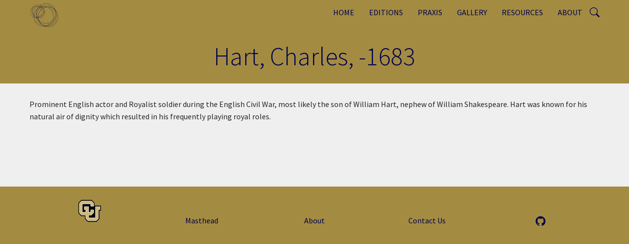

--- FILE ---
content_type: text/html; charset=UTF-8
request_url: http://romantic-circles.org/node/103916?width=850&height=500
body_size: 6536
content:
<!DOCTYPE html>
<html  lang="en" dir="ltr">
  <head>
    <meta charset="utf-8" />
<script async src="https://www.googletagmanager.com/gtag/js?id=G-XHKVBYVQVL"></script>
<script>window.dataLayer = window.dataLayer || [];function gtag(){dataLayer.push(arguments)};gtag("js", new Date());gtag("set", "developer_id.dMDhkMT", true);gtag("config", "G-XHKVBYVQVL", {"groups":"default","page_placeholder":"PLACEHOLDER_page_location"});</script>
<meta name="description" content="Prominent English actor and Royalist soldier during the English Civil War, most likely the son of William Hart, nephew of William Shakespeare. Hart was known for his natural air of dignity which resulted in his frequently playing royal roles." />
<link rel="canonical" href="http://romantic-circles.org/people/HartCharles" />
<meta name="Generator" content="Drupal 10 (https://www.drupal.org)" />
<meta name="MobileOptimized" content="width" />
<meta name="HandheldFriendly" content="true" />
<meta name="viewport" content="width=device-width, initial-scale=1.0" />
<style>/* cyrillic-ext */@font-face {  font-family: 'Source Sans Pro';  font-style: normal;  font-weight: 300;  font-display: swap;  src: url(/sites/default/files/dxpr_theme/fonts/6xKydSBYKcSV-LCoeQqfX1RYOo3ik4zwmhduz8A.woff2) format('woff2');  unicode-range: U+0460-052F, U+1C80-1C8A, U+20B4, U+2DE0-2DFF, U+A640-A69F, U+FE2E-FE2F;}/* cyrillic */@font-face {  font-family: 'Source Sans Pro';  font-style: normal;  font-weight: 300;  font-display: swap;  src: url(/sites/default/files/dxpr_theme/fonts/6xKydSBYKcSV-LCoeQqfX1RYOo3ik4zwkxduz8A.woff2) format('woff2');  unicode-range: U+0301, U+0400-045F, U+0490-0491, U+04B0-04B1, U+2116;}/* greek-ext */@font-face {  font-family: 'Source Sans Pro';  font-style: normal;  font-weight: 300;  font-display: swap;  src: url(/sites/default/files/dxpr_theme/fonts/6xKydSBYKcSV-LCoeQqfX1RYOo3ik4zwmxduz8A.woff2) format('woff2');  unicode-range: U+1F00-1FFF;}/* greek */@font-face {  font-family: 'Source Sans Pro';  font-style: normal;  font-weight: 300;  font-display: swap;  src: url(/sites/default/files/dxpr_theme/fonts/6xKydSBYKcSV-LCoeQqfX1RYOo3ik4zwlBduz8A.woff2) format('woff2');  unicode-range: U+0370-0377, U+037A-037F, U+0384-038A, U+038C, U+038E-03A1, U+03A3-03FF;}/* vietnamese */@font-face {  font-family: 'Source Sans Pro';  font-style: normal;  font-weight: 300;  font-display: swap;  src: url(/sites/default/files/dxpr_theme/fonts/6xKydSBYKcSV-LCoeQqfX1RYOo3ik4zwmBduz8A.woff2) format('woff2');  unicode-range: U+0102-0103, U+0110-0111, U+0128-0129, U+0168-0169, U+01A0-01A1, U+01AF-01B0, U+0300-0301, U+0303-0304, U+0308-0309, U+0323, U+0329, U+1EA0-1EF9, U+20AB;}/* latin-ext */@font-face {  font-family: 'Source Sans Pro';  font-style: normal;  font-weight: 300;  font-display: swap;  src: url(/sites/default/files/dxpr_theme/fonts/6xKydSBYKcSV-LCoeQqfX1RYOo3ik4zwmRduz8A.woff2) format('woff2');  unicode-range: U+0100-02BA, U+02BD-02C5, U+02C7-02CC, U+02CE-02D7, U+02DD-02FF, U+0304, U+0308, U+0329, U+1D00-1DBF, U+1E00-1E9F, U+1EF2-1EFF, U+2020, U+20A0-20AB, U+20AD-20C0, U+2113, U+2C60-2C7F, U+A720-A7FF;}/* latin */@font-face {  font-family: 'Source Sans Pro';  font-style: normal;  font-weight: 300;  font-display: swap;  src: url(/sites/default/files/dxpr_theme/fonts/6xKydSBYKcSV-LCoeQqfX1RYOo3ik4zwlxdu.woff2) format('woff2');  unicode-range: U+0000-00FF, U+0131, U+0152-0153, U+02BB-02BC, U+02C6, U+02DA, U+02DC, U+0304, U+0308, U+0329, U+2000-206F, U+20AC, U+2122, U+2191, U+2193, U+2212, U+2215, U+FEFF, U+FFFD;}/* cyrillic-ext */@font-face {  font-family: 'Source Sans Pro';  font-style: normal;  font-weight: 400;  font-display: swap;  src: url(/sites/default/files/dxpr_theme/fonts/6xK3dSBYKcSV-LCoeQqfX1RYOo3qNa7lqDY.woff2) format('woff2');  unicode-range: U+0460-052F, U+1C80-1C8A, U+20B4, U+2DE0-2DFF, U+A640-A69F, U+FE2E-FE2F;}/* cyrillic */@font-face {  font-family: 'Source Sans Pro';  font-style: normal;  font-weight: 400;  font-display: swap;  src: url(/sites/default/files/dxpr_theme/fonts/6xK3dSBYKcSV-LCoeQqfX1RYOo3qPK7lqDY.woff2) format('woff2');  unicode-range: U+0301, U+0400-045F, U+0490-0491, U+04B0-04B1, U+2116;}/* greek-ext */@font-face {  font-family: 'Source Sans Pro';  font-style: normal;  font-weight: 400;  font-display: swap;  src: url(/sites/default/files/dxpr_theme/fonts/6xK3dSBYKcSV-LCoeQqfX1RYOo3qNK7lqDY.woff2) format('woff2');  unicode-range: U+1F00-1FFF;}/* greek */@font-face {  font-family: 'Source Sans Pro';  font-style: normal;  font-weight: 400;  font-display: swap;  src: url(/sites/default/files/dxpr_theme/fonts/6xK3dSBYKcSV-LCoeQqfX1RYOo3qO67lqDY.woff2) format('woff2');  unicode-range: U+0370-0377, U+037A-037F, U+0384-038A, U+038C, U+038E-03A1, U+03A3-03FF;}/* vietnamese */@font-face {  font-family: 'Source Sans Pro';  font-style: normal;  font-weight: 400;  font-display: swap;  src: url(/sites/default/files/dxpr_theme/fonts/6xK3dSBYKcSV-LCoeQqfX1RYOo3qN67lqDY.woff2) format('woff2');  unicode-range: U+0102-0103, U+0110-0111, U+0128-0129, U+0168-0169, U+01A0-01A1, U+01AF-01B0, U+0300-0301, U+0303-0304, U+0308-0309, U+0323, U+0329, U+1EA0-1EF9, U+20AB;}/* latin-ext */@font-face {  font-family: 'Source Sans Pro';  font-style: normal;  font-weight: 400;  font-display: swap;  src: url(/sites/default/files/dxpr_theme/fonts/6xK3dSBYKcSV-LCoeQqfX1RYOo3qNq7lqDY.woff2) format('woff2');  unicode-range: U+0100-02BA, U+02BD-02C5, U+02C7-02CC, U+02CE-02D7, U+02DD-02FF, U+0304, U+0308, U+0329, U+1D00-1DBF, U+1E00-1E9F, U+1EF2-1EFF, U+2020, U+20A0-20AB, U+20AD-20C0, U+2113, U+2C60-2C7F, U+A720-A7FF;}/* latin */@font-face {  font-family: 'Source Sans Pro';  font-style: normal;  font-weight: 400;  font-display: swap;  src: url(/sites/default/files/dxpr_theme/fonts/6xK3dSBYKcSV-LCoeQqfX1RYOo3qOK7l.woff2) format('woff2');  unicode-range: U+0000-00FF, U+0131, U+0152-0153, U+02BB-02BC, U+02C6, U+02DA, U+02DC, U+0304, U+0308, U+0329, U+2000-206F, U+20AC, U+2122, U+2191, U+2193, U+2212, U+2215, U+FEFF, U+FFFD;}</style>

    <title>Hart, Charles, -1683 | Romantic Circles</title>
    <style>ul.dropdown-menu {display: none;}</style>
    <link rel="stylesheet" media="all" href="/core/themes/stable9/css/core/components/progress.module.css?t87304" />
<link rel="stylesheet" media="all" href="/core/themes/stable9/css/core/components/ajax-progress.module.css?t87304" />
<link rel="stylesheet" media="all" href="/core/themes/stable9/css/system/components/align.module.css?t87304" />
<link rel="stylesheet" media="all" href="/core/themes/stable9/css/system/components/fieldgroup.module.css?t87304" />
<link rel="stylesheet" media="all" href="/core/themes/stable9/css/system/components/container-inline.module.css?t87304" />
<link rel="stylesheet" media="all" href="/core/themes/stable9/css/system/components/clearfix.module.css?t87304" />
<link rel="stylesheet" media="all" href="/core/themes/stable9/css/system/components/details.module.css?t87304" />
<link rel="stylesheet" media="all" href="/core/themes/stable9/css/system/components/hidden.module.css?t87304" />
<link rel="stylesheet" media="all" href="/core/themes/stable9/css/system/components/item-list.module.css?t87304" />
<link rel="stylesheet" media="all" href="/core/themes/stable9/css/system/components/js.module.css?t87304" />
<link rel="stylesheet" media="all" href="/core/themes/stable9/css/system/components/nowrap.module.css?t87304" />
<link rel="stylesheet" media="all" href="/core/themes/stable9/css/system/components/position-container.module.css?t87304" />
<link rel="stylesheet" media="all" href="/core/themes/stable9/css/system/components/reset-appearance.module.css?t87304" />
<link rel="stylesheet" media="all" href="/core/themes/stable9/css/system/components/resize.module.css?t87304" />
<link rel="stylesheet" media="all" href="/core/themes/stable9/css/system/components/system-status-counter.css?t87304" />
<link rel="stylesheet" media="all" href="/core/themes/stable9/css/system/components/system-status-report-counters.css?t87304" />
<link rel="stylesheet" media="all" href="/core/themes/stable9/css/system/components/system-status-report-general-info.css?t87304" />
<link rel="stylesheet" media="all" href="/core/themes/stable9/css/system/components/tablesort.module.css?t87304" />
<link rel="stylesheet" media="all" href="/libraries/colorbox/example1/colorbox.css?t87304" />
<link rel="stylesheet" media="all" href="/core/themes/stable9/layouts/layout_discovery/onecol/onecol.css?t87304" />
<link rel="stylesheet" media="all" href="/core/themes/stable9/css/core/assets/vendor/normalize-css/normalize.css?t87304" />
<link rel="stylesheet" media="all" href="/themes/contrib/bootstrap5/css/components/action-links.css?t87304" />
<link rel="stylesheet" media="all" href="/themes/contrib/bootstrap5/css/components/breadcrumb.css?t87304" />
<link rel="stylesheet" media="all" href="/themes/contrib/bootstrap5/css/components/container-inline.css?t87304" />
<link rel="stylesheet" media="all" href="/themes/contrib/bootstrap5/css/components/details.css?t87304" />
<link rel="stylesheet" media="all" href="/themes/contrib/bootstrap5/css/components/exposed-filters.css?t87304" />
<link rel="stylesheet" media="all" href="/themes/contrib/bootstrap5/css/components/field.css?t87304" />
<link rel="stylesheet" media="all" href="/themes/contrib/bootstrap5/css/components/form.css?t87304" />
<link rel="stylesheet" media="all" href="/themes/contrib/bootstrap5/css/components/icons.css?t87304" />
<link rel="stylesheet" media="all" href="/themes/contrib/bootstrap5/css/components/inline-form.css?t87304" />
<link rel="stylesheet" media="all" href="/themes/contrib/bootstrap5/css/components/item-list.css?t87304" />
<link rel="stylesheet" media="all" href="/themes/contrib/bootstrap5/css/components/links.css?t87304" />
<link rel="stylesheet" media="all" href="/themes/contrib/bootstrap5/css/components/menu.css?t87304" />
<link rel="stylesheet" media="all" href="/themes/contrib/bootstrap5/css/components/more-link.css?t87304" />
<link rel="stylesheet" media="all" href="/themes/contrib/bootstrap5/css/components/pager.css?t87304" />
<link rel="stylesheet" media="all" href="/themes/contrib/bootstrap5/css/components/tabledrag.css?t87304" />
<link rel="stylesheet" media="all" href="/themes/contrib/bootstrap5/css/components/tableselect.css?t87304" />
<link rel="stylesheet" media="all" href="/themes/contrib/bootstrap5/css/components/tablesort.css?t87304" />
<link rel="stylesheet" media="all" href="/themes/contrib/bootstrap5/css/components/textarea.css?t87304" />
<link rel="stylesheet" media="all" href="/themes/contrib/bootstrap5/css/components/ui-dialog.css?t87304" />
<link rel="stylesheet" media="all" href="/themes/contrib/bootstrap5/css/components/messages.css?t87304" />
<link rel="stylesheet" media="all" href="/themes/contrib/bootstrap5/css/components/progress.css?t87304" />
<link rel="stylesheet" media="all" href="/themes/contrib/dxpr_theme/css/dxpr-theme.admin.css?t87304" />
<link rel="stylesheet" media="all" href="/themes/contrib/bootstrap5/css/style.css?t87304" />
<link rel="stylesheet" media="all" href="/sites/default/files/color/dxpr_theme-729c68c1/bootstrap-3.css?t87304" />
<link rel="stylesheet" media="all" href="/sites/default/files/color/dxpr_theme-729c68c1/bootstrap-theme.css?t87304" />
<link rel="stylesheet" media="all" href="/sites/default/files/color/dxpr_theme-729c68c1/drupal-breadcrumbs.css?t87304" />
<link rel="stylesheet" media="all" href="/sites/default/files/color/dxpr_theme-729c68c1/drupal-webform.css?t87304" />
<link rel="stylesheet" media="all" href="/sites/default/files/color/dxpr_theme-729c68c1/dxpr-theme-builder.css?t87304" />
<link rel="stylesheet" media="all" href="/sites/default/files/color/dxpr_theme-729c68c1/dxpr-theme-header.css?t87304" />
<link rel="stylesheet" media="all" href="/sites/default/files/color/dxpr_theme-729c68c1/dxpr-theme-header--mobile.css?t87304" />
<link rel="stylesheet" media="all" href="/sites/default/files/color/dxpr_theme-729c68c1/dxpr-theme-header--side.css?t87304" />
<link rel="stylesheet" media="all" href="/sites/default/files/color/dxpr_theme-729c68c1/dxpr-theme-header--top.css?t87304" />
<link rel="stylesheet" media="all" href="/sites/default/files/color/dxpr_theme-729c68c1/footer-menu.css?t87304" />
<link rel="stylesheet" media="all" href="/sites/default/files/color/dxpr_theme-729c68c1/forms.css?t87304" />
<link rel="stylesheet" media="all" href="/sites/default/files/color/dxpr_theme-729c68c1/helper-classes.css?t87304" />
<link rel="stylesheet" media="all" href="/sites/default/files/color/dxpr_theme-729c68c1/jquery-ui.css?t87304" />
<link rel="stylesheet" media="all" href="/sites/default/files/color/dxpr_theme-729c68c1/layout.css?t87304" />
<link rel="stylesheet" media="all" href="/sites/default/files/color/dxpr_theme-729c68c1/page-title.css?t87304" />
<link rel="stylesheet" media="all" href="/sites/default/files/color/dxpr_theme-729c68c1/typography.css?t87304" />
<link rel="stylesheet" media="all" href="/sites/default/files/dxpr_theme/css/themesettings-dxpr_theme.css?t87304" />

    <script src="/themes/contrib/dxpr_theme/vendor/modernizr-custom-d8-dxpr-theme.js?v=3.11.7"></script>

  </head>
  <body class="page-node-103916 html path-node page-node-type-person body--dxpr-theme-header-top body--dxpr-theme-header-not-overlay body--dxpr-theme-header-normal">
    <script>
  var dxpr_themeNavBreakpoint = 1200;
  var dxpr_themeWindowWidth = window.innerWidth;
  if (dxpr_themeWindowWidth > dxpr_themeNavBreakpoint) {
    document.body.className += ' body--dxpr-theme-nav-desktop';
  }
  else {
    document.body.className += ' body--dxpr-theme-nav-mobile';
  }
  </script>
    <a href="#main-content" class="visually-hidden focusable skip-link">
      Skip to main content
    </a>
    
          <div class="dialog-off-canvas-main-canvas" data-off-canvas-main-canvas>
    

                                
    <header class="navbar navbar dxpr-theme-header clearfix dxpr-theme-header--top dxpr-theme-header--normal dxpr-theme-header--hover-opacity" id="navbar" role="banner">
            <div class="container navbar-container">
                  <div class="row container-row"><div class="col-sm-12 container-col">
                <div class="navbar-header">
            <div class="region region-navigation">
        <div class="wrap-branding">
        <a class="logo navbar-btn" href="/" title="Home" rel="home">
      <img id="logo" src="/sites/default/files/RC%20Logo%20Square.png" alt="Home" />
    </a>
        </div>
  
  </div>

                                <a id="dxpr-theme-menu-toggle" href="#" class="three-dash"><span></span><div class="screenreader-text visually-hidden">Toggle menu</div></a>
                  </div>

                            <nav role="navigation" id="dxpr-theme-main-menu" class="dxpr-theme-main-menu ">
              <div class="region region-navigation-collapsible">
                                        <section id="block-searchbutton" class="block block-block-content block-block-content965d4079-e267-4db6-a8ba-b5ecffed340c clearfix">
  
          

      
            <div class="clearfix text-formatted field field--name-body field--type-text-with-summary field--label-hidden field__item"><svg class="bi bi-search" style="margin-top:15px;" width="20px" height="20px" fill="currentColor" viewBox="0 0 16 16"><a href="/search/node"><rect width="100" height="100" fill-opacity="0%" /><path d="M11.742 10.344a6.5 6.5 0 1 0-1.397 1.398h-.001c.03.04.062.078.098.115l3.85 3.85a1 1 0 0 0 1.415-1.414l-3.85-3.85a1.007 1.007 0 0 0-.115-.1zM12 6.5a5.5 5.5 0 1 1-11 0 5.5 5.5 0 0 1 11 0z" /></a></svg></div>
      
  </section>
                                    
<section id="block-dxpr-theme-main-menu" class="block block-system block-system-menu-blockmain clearfix">
  
          

      
              <ul data-block="navigation_collapsible" class="menu nav navbar-nav">
                            <li class="expanded dropdown">
        <a href="/home" class="parent_link" data-drupal-link-system-path="node/10">Home</a>
                  </li>
                        <li class="expanded dropdown">
        <a href="/editions" class="dropdown-toggle" data-target="#">Editions</a>
                                  <ul data-block="navigation_collapsible" class="dropdown-menu">
                            <li class="expanded dropdown">
        <a href="/editions" class="parent_link" data-drupal-link-system-path="node/1462">Latest</a>
                  </li>
                        <li class="expanded dropdown">
        <a href="/Editions/Explore" class="parent_link" data-drupal-link-system-path="node/1466">Explore</a>
                  </li>
        </ul>
  
            </li>
                        <li class="expanded dropdown">
        <a href="/praxis" class="dropdown-toggle" data-target="#">Praxis</a>
                                  <ul data-block="navigation_collapsible" class="dropdown-menu">
                            <li class="expanded dropdown">
        <a href="/praxis" class="parent_link" data-drupal-link-system-path="node/15">Latest</a>
                  </li>
                        <li class="expanded dropdown">
        <a href="/praxis/explore" class="parent_link" data-drupal-link-system-path="node/17">Explore</a>
                  </li>
        </ul>
  
            </li>
                        <li class="expanded dropdown">
        <a href="/gallery" class="dropdown-toggle" data-target="#">Gallery</a>
                                  <ul data-block="navigation_collapsible" class="dropdown-menu">
                            <li class="expanded dropdown">
        <a href="/gallery" class="parent_link" data-drupal-link-system-path="node/43">Explore Latest Exhibits</a>
                  </li>
                        <li class="expanded dropdown">
        <a href="/gallery/explore-past-exhibits" class="parent_link" data-drupal-link-system-path="node/72">Explore Past Exhibits</a>
                  </li>
                        <li class="expanded dropdown">
        <a href="/gallery/explore-all-images" class="parent_link" data-drupal-link-system-path="node/71">Explore All Images</a>
                  </li>
        </ul>
  
            </li>
                        <li class="expanded dropdown">
        <a href="/reviews-and-resources" class="dropdown-toggle" data-target="#">Resources</a>
                                  <ul data-block="navigation_collapsible" class="dropdown-menu">
                            <li class="expanded dropdown">
        <a href="/reviews-and-resources/index-of-authors" class="parent_link" data-drupal-link-system-path="node/1649">Index of Authors</a>
                  </li>
                        <li class="expanded dropdown">
        <a href="/reviews-and-resources/booklists" class="parent_link" data-drupal-link-system-path="node/1654">Booklists</a>
                  </li>
                        <li class="expanded dropdown">
        <a href="/syllabus-repository" class="parent_link" data-drupal-link-system-path="node/1641">Syllabus Repository</a>
                  </li>
                        <li class="expanded dropdown">
        <a href="/reviews-and-resources/timelines" class="parent_link" data-drupal-link-system-path="node/1627">Timelines</a>
                  </li>
        </ul>
  
            </li>
                        <li class="expanded dropdown">
        <a href="/about" class="dropdown-toggle" data-target="#">About</a>
                                  <ul data-block="navigation_collapsible" class="dropdown-menu">
                            <li class="expanded dropdown">
        <a href="/about/masthead" class="parent_link" data-drupal-link-system-path="node/1628">Masthead</a>
                  </li>
                        <li class="expanded dropdown">
        <a href="/about/history" class="parent_link" data-drupal-link-system-path="node/1629">History</a>
                  </li>
                        <li class="expanded dropdown">
        <a href="/about/contributors" class="parent_link" data-drupal-link-system-path="node/12">Index of Contributors</a>
                  </li>
                        <li class="expanded dropdown">
        <a href="/about/submission-guidelines" class="parent_link" data-drupal-link-system-path="node/1631">Submissions, Use &amp; Citation Guidelines</a>
                  </li>
                        <li class="expanded dropdown">
        <a href="/about/digital-guidelines" class="parent_link" data-drupal-link-system-path="node/1630">Archived Material</a>
                  </li>
        </ul>
  
            </li>
        </ul>
  


  </section>

  </div>

            </nav>
                          </div></div>
              </div>
    </header>
  
<div class="wrap-containers">



        <div class="page-title-full-width-container" id="page-title-full-width-container">
          <header role="banner" id="page-title" class="container page-title-container">
                                                          
        

    
    <h1 class="page-title"><span class="field field--name-title field--type-string field--label-hidden">Hart, Charles, -1683</span>
</h1>


                                                
        

    


      </header>
    </div>
  

    <div role="main" class="main-container container js-quickedit-main-content clearfix">
        <div class="row">
                
                          
      <section class="col-sm-12">

                
                                      
                  
                          <a id="main-content"></a>
            <div class="region region-content">
    <div data-drupal-messages-fallback class="hidden"></div>
<article data-history-node-id="103916" class="person is-promoted full clearfix node">

  
    
  <div class="content">
            <div class="layout layout--onecol">
    <div  class="layout__region layout__region--content">
                                          <section class="block block-layout-builder block-extra-field-blocknodepersonlinks clearfix">
  
          

      
  </section>
                                    <section class="block block-layout-builder block-field-blocknodepersonbody clearfix">
  
          

      
      <div class="clearfix text-formatted field field--name-body field--type-text-with-summary field--label-hidden field__items">
              <div class="field__item"><p>Prominent English actor and Royalist soldier during the English Civil War, most likely the son of William Hart, nephew of William Shakespeare. Hart was known for his natural air of dignity which resulted in his frequently playing royal roles. </p>
</div>
          </div>
  
  </section>

    </div>
  </div>

      </div>

          <footer class="submitted">
      
      <div class="author">
        Submitted by <span class="field field--name-uid field--type-entity-reference field--label-hidden"><span>Anonymous</span></span>
 on <span class="field field--name-created field--type-created field--label-hidden"><time datetime="2025-11-16T19:59:13-07:00" title="Sunday, November 16, 2025 - 19:59" class="datetime">Sun, 11/16/2025 - 19:59</time>
</span>
        
      </div>
    </footer>
        
  
</article>

  </div>

              </section>

                    </div><!-- end .ow -->
      </div><!-- end main-container -->

</div>

      <footer class="dxpr-theme-footer clearfix" role="contentinfo">
            <div class="container footer-container">
                <div class="row container-row"><div class="col-sm-12 container-col">
                  <div class="region region-footer">
                                        <section id="block-tablefooter" class="block block-block-content block-block-content153ffd57-93d9-4dc5-a275-28007826e1ee clearfix">
  
          

      
            <div class="clearfix text-formatted field field--name-body field--type-text-with-summary field--label-hidden field__item"><div class="container" style="padding-bottom:25px;padding-top:10px;">
<table style="table-layout:fixed;width:100%;">
<tbody>
<tr style="text-align:center;">
<td><a href="https://www.colorado.edu"><img src="/sites/default/files/inline-images/MP_CU_Logo.png" width="83" height="47" loading="lazy"></a>
<p>&nbsp;</p>
</td>
<td>
<p style="padding-bottom:0px;"><a href="/about/masthead" tabindex="-1">Masthead</a></p>
</td>
<td>
<p style="padding-bottom:0px;"><a href="/about" tabindex="-1">About</a></p>
</td>
<td>
<p style="padding-bottom:0px;"><a href="mailto: rc.tech.editors@gmail.com" tabindex="-1">Contact Us</a></p>
</td>
<td>
<p style="padding-bottom:0px;">
<svg class="bi bi-github" style="padding-left:5px;" width="25px" height="25px" viewBox="0 0 16 16"><a href="https://github.com/romanticcircles"><rect width="100" height="100" fill-opacity="0%" /><path fill="currentColor" d="M8 0C3.58 0 0 3.58 0 8c0 3.54 2.29 6.53 5.47 7.59.4.07.55-.17.55-.38 0-.19-.01-.82-.01-1.49-2.01.37-2.53-.49-2.69-.94-.09-.23-.48-.94-.82-1.13-.28-.15-.68-.52-.01-.53.63-.01 1.08.58 1.23.82.72 1.21 1.87.87 2.33.66.07-.52.28-.87.51-1.07-1.78-.2-3.64-.89-3.64-3.95 0-.87.31-1.59.82-2.15-.08-.2-.36-1.02.08-2.12 0 0 .67-.21 2.2.82.64-.18 1.32-.27 2-.27.68 0 1.36.09 2 .27 1.53-1.04 2.2-.82 2.2-.82.44 1.1.16 1.92.08 2.12.51.56.82 1.27.82 2.15 0 3.07-1.87 3.75-3.65 3.95.29.25.54.73.54 1.48 0 1.07-.01 1.93-.01 2.2 0 .21.15.46.55.38A8.012 8.012 0 0 0 16 8c0-4.42-3.58-8-8-8z" /></a></svg></p>
</td>
</tr>
</tbody>
</table>
</div>
</div>
      
  </section>

  </div>

                </div></div>
              </div>
    </footer>
  

  </div>

    <script type="application/json" data-drupal-selector="drupal-settings-json">{"path":{"baseUrl":"\/","pathPrefix":"","currentPath":"node\/103916","currentPathIsAdmin":false,"isFront":false,"currentLanguage":"en","currentQuery":{"height":"500","width":"850"}},"pluralDelimiter":"\u0003","suppressDeprecationErrors":true,"ajaxPageState":{"libraries":"[base64]","theme":"dxpr_theme","theme_token":null},"ajaxTrustedUrl":[],"colorbox":{"transition":"elastic","speed":350,"opacity":1,"slideshow":false,"slideshowAuto":true,"slideshowSpeed":2500,"slideshowStart":"start slideshow","slideshowStop":"stop slideshow","current":"{current} of {total}","previous":"\u00ab Prev","next":"Next \u00bb","close":"Close","overlayClose":true,"returnFocus":true,"maxWidth":"50%","maxHeight":"60%","initialWidth":"100px","initialHeight":"100px","fixed":true,"scrolling":true,"mobiledetect":true,"mobiledevicewidth":"480px"},"google_analytics":{"account":"G-XHKVBYVQVL","trackOutbound":true,"trackMailto":true,"trackTel":true,"trackDownload":true,"trackDownloadExtensions":"7z|aac|arc|arj|asf|asx|avi|bin|csv|doc(x|m)?|dot(x|m)?|exe|flv|gif|gz|gzip|hqx|jar|jpe?g|js|mp(2|3|4|e?g)|mov(ie)?|msi|msp|pdf|phps|png|ppt(x|m)?|pot(x|m)?|pps(x|m)?|ppam|sld(x|m)?|thmx|qtm?|ra(m|r)?|sea|sit|tar|tgz|torrent|txt|wav|wma|wmv|wpd|xls(x|m|b)?|xlt(x|m)|xlam|xml|z|zip","trackColorbox":true},"dxpr_themeSettings":{"breadcrumbsSeparator":"\/","headerHeight":"50","headerOffset":"60","headerMobileHeight":"60","headerSideDirection":"left","hamburgerAnimation":"cross"},"user":{"uid":0,"permissionsHash":"f370e3fbe2fe033cfd5f3986cbe05e5bc6a213f805642dc26f1a4ca427a6a0af"}}</script>
<script src="/core/assets/vendor/jquery/jquery.min.js?v=3.7.1"></script>
<script src="/core/assets/vendor/once/once.min.js?v=1.0.1"></script>
<script src="/core/misc/drupalSettingsLoader.js?v=10.5.1"></script>
<script src="/core/misc/drupal.js?v=10.5.1"></script>
<script src="/core/misc/drupal.init.js?v=10.5.1"></script>
<script src="/core/assets/vendor/tabbable/index.umd.min.js?v=6.2.0"></script>
<script src="/sites/default/files/asset_injector/js/about_page_buttons-e85b75c51043ef9e8a1a7c576dc49bbd.js?t87304"></script>
<script src="/sites/default/files/asset_injector/js/filter_collapse-b8f757fbb589472e5802e70f5b64c46a.js?t87304"></script>
<script src="/themes/contrib/bootstrap5/dist/bootstrap/5.3.3/dist/js/bootstrap.bundle.js?v=5.3.3"></script>
<script src="/modules/contrib/colorbox/js/colorbox.js?v=10.5.1"></script>
<script src="/core/misc/progress.js?v=10.5.1"></script>
<script src="/core/assets/vendor/loadjs/loadjs.min.js?v=4.3.0"></script>
<script src="/core/misc/debounce.js?v=10.5.1"></script>
<script src="/core/misc/announce.js?v=10.5.1"></script>
<script src="/core/misc/message.js?v=10.5.1"></script>
<script src="/core/misc/ajax.js?v=10.5.1"></script>
<script src="/libraries/colorbox/jquery.colorbox-min.js?v=10.5.1"></script>
<script src="/modules/contrib/colorbox_load/js/colorbox_load.js?t87304"></script>
<script src="/themes/contrib/dxpr_theme/js/minified/dxpr-theme-breadcrumbs.min.js?t87304"></script>
<script src="/themes/contrib/dxpr_theme/vendor/classie.js?t87304"></script>
<script src="/themes/contrib/dxpr_theme/js/minified/dxpr-theme-multilevel-mobile-nav.min.js?t87304"></script>
<script src="/themes/contrib/dxpr_theme/js/minified/dxpr-theme-header.min.js?t87304"></script>
<script src="/modules/contrib/google_analytics/js/google_analytics.js?v=10.5.1"></script>

    <div class="hidden" id="dxpr-theme-js-seed">sfy39587stp18</div>
  </body>
</html>


--- FILE ---
content_type: text/css
request_url: http://romantic-circles.org/sites/default/files/color/dxpr_theme-729c68c1/bootstrap-3.css?t87304
body_size: 1470
content:
html body{margin-top:0}.row>*{margin-bottom:30px}.block:first-child h2.block-title{margin-top:10px}.region-sidebar-second .block:first-child h2.block-title,.region-sidebar-first .block:first-child h2.block-title{margin-top:0}p:last-child{margin-bottom:10px}.container{width:100%;max-width:1600px}.container .container{padding-left:0;padding-right:0}.container-fluid{padding-left:0;padding-right:0}.container-fluid .navbar-right,.container-fluid .navbar-left{margin-left:0;margin-right:0}.dxpr-theme-fluid .navbar-right,.dxpr-theme-fluid .navbar-left{margin-left:0;margin-right:0}.row{margin-bottom:0}.column{margin-bottom:30px}.dropdown-menu{min-width:160px}.dropdown-menu li{float:left;min-width:160px;display:block}div.lead{margin-bottom:0}.btn-default,.btn-group>.btn-default,.btn-primary,.btn-group>.btn-primary,.html .fake-submit{background:#00004d;border-color:#00004d;color:#a38c42}.btn-default a,.btn-group>.btn-default a,.btn-primary a,.btn-group>.btn-primary a,.html .fake-submit a{color:#a38c42}.btn-default:hover,.btn-default:focus,.btn-default.focus,.btn-default:active,.btn-default.active,.btn-primary:hover,.btn-primary:focus,.btn-primary.focus,.btn-primary:active,.btn-primary.active,a.bg-primary:hover,a.bg-primary:focus{background-color:#a38c42;border-color:#a38c42;color:#a38c42}.btn-default:hover a,.btn-default:focus a,.btn-default.focus a,.btn-default:active a,.btn-default.active a,.btn-primary:hover a,.btn-primary:focus a,.btn-primary.focus a,.btn-primary:active a,.btn-primary.active a,a.bg-primary:hover a,a.bg-primary:focus a{color:#a38c42}a.text-primary:hover,a.text-primary:focus{color:#a38c42}.text-white h1,.text-white h2,.text-white h3,.text-white h4,.text-white h5,.text-white h6,.text-white th{color:#a38c42 !important}.text-primary h1,.text-primary h2,.text-primary h3,.text-primary h4,.text-primary h5,.text-primary h6,.text-primary th{color:#a38c42 !important}.text-secondary h1,.text-secondary h2,.text-secondary h3,.text-secondary h4,.text-secondary h5,.text-secondary h6,.text-secondary th{color:#a38c42 !important}.wrap-containers .nav>li>a.is-active{background-color:;color:#00004d;text-decoration:none}.region-sidebar-first .nav,.region-sidebar-second .nav{float:none}.region-sidebar-first .nav>li,.region-sidebar-second .nav>li{float:none;display:block}.region-sidebar-first .nav>li>a.is-active,.region-sidebar-second .nav>li>a.is-active{display:block}.block .nav>li>a .glyphicon{margin-left:-13px;display:inline-block;font-size:14px;padding-right:4px}.card,.jumbotron{background-color:;color:}.card a,.jumbotron a{color:}.card h1,.card h2,.card h3,.card h4,.card h5,.card h6,.jumbotron h1,.jumbotron h2,.jumbotron h3,.jumbotron h4,.jumbotron h5,.jumbotron h6{color:}.card .nav>li>a .glyphicon,.jumbotron .nav>li>a .glyphicon{color:#a38c42}.card .nav>li>a:hover,.card .nav>li>a:focus,.card .nav>li>a.is-active,.jumbotron .nav>li>a:hover,.jumbotron .nav>li>a:focus,.jumbotron .nav>li>a.is-active{color:#00004d;background:#00004d}.card .nav>li>a:hover .glyphicon,.card .nav>li>a:focus .glyphicon,.card .nav>li>a.is-active .glyphicon,.jumbotron .nav>li>a:hover .glyphicon,.jumbotron .nav>li>a:focus .glyphicon,.jumbotron .nav>li>a.is-active .glyphicon{color:#00004d}.list-inline{margin:0;padding:0}.list-inline>li{padding-left:0}.list-inline a{color:inherit}.field.list-inline div{display:inline-block}.field.list-inline .field--item::after{content:", "}.field.list-inline .field--item:last-child::after{content:""}blockquote{border-color:#00004d}blockquote footer,blockquote small,blockquote .small{color:inherit}.img-circle,.img-rounded,.img-thumbnail{border:3px solid #cccccc}.center-block{float:none !important}.html .nav-tabs{border:none;border-radius:0;border-bottom:1px solid #cccccc;margin:0;padding:0}.html .nav-tabs>li{border:none;border-radius:0;margin:0;padding:0}.html .nav-tabs>li>a{border:1px solid rgba(0,0,0,0);border-radius:0;margin:0;padding:10px 15px;background-color:rgba(0,0,0,0)}.html .nav-tabs>li>a:hover{color:#d3d3d3}.html .nav-tabs>li>a.active{color:#00004d;cursor:pointer;border:1px solid #cccccc;border-bottom-color:#efefef;background-color:rgba(0,0,0,0)}.html .nav-tabs>li>a.active:hover,.html .nav-tabs>li>a.active:focus{color:#00004d;cursor:default;outline:none}.az-tabs .nav-tabs>li>a.active[role=tab]{background-color:#a38c42}.region-content nav.tabs:after{content:" ";display:table;clear:both}.html .dxpr-theme-mini-tabs-wrapper{pointer-events:none;display:block;float:left;margin-bottom:10px}.html .dxpr-theme-mini-tabs-wrapper .tabs--primary{border:none;box-shadow:0 3px 10px 0 rgba(50,50,50,.23)}.html .dxpr-theme-mini-tabs-wrapper .tabs--primary li{margin:0;padding:0;border:none}.html .dxpr-theme-mini-tabs-wrapper .tabs--primary li a{background-color:#a38c42;color:#00004d;padding:8px;text-transform:uppercase;font-size:12px;margin:0;border:none;pointer-events:auto;line-height:1.42857143}.html .dxpr-theme-mini-tabs-wrapper .tabs--primary li a:hover,.html .dxpr-theme-mini-tabs-wrapper .tabs--primary li a:focus{text-decoration:underline}.html .dxpr-theme-mini-tabs-wrapper .tabs--primary li.active{bottom:auto !important}.html .dxpr-theme-mini-tabs-wrapper .tabs--primary li.active a{border:none}.html .dxpr-theme-mini-tabs-wrapper .tabs--primary li.active a{color:#00004d}.body--primary-tabs-float .region-content nav.tabs:after{display:none}.body--primary-tabs-float .dxpr-theme-mini-tabs-wrapper{display:inline-block;float:none;position:absolute;margin-top:2px;left:50%;z-index:470}.body--primary-tabs-float .dxpr-theme-mini-tabs-wrapper .tabs--primary{position:relative;left:-50%}.html .tabs--secondary{float:left;clear:both;margin-bottom:10px}.tab-content>.tab-pane{display:none}.tab-content>.active{display:block}.tabs-left>.tab-content,.tabs-right>.tab-content{padding:20px}.progress{border-radius:0;height:3px;margin-top:2px;overflow:visible;box-shadow:none}.progress-bar{background-color:#00004d;line-height:4px;box-shadow:none}.bg-light{background-color:#00004d !important}